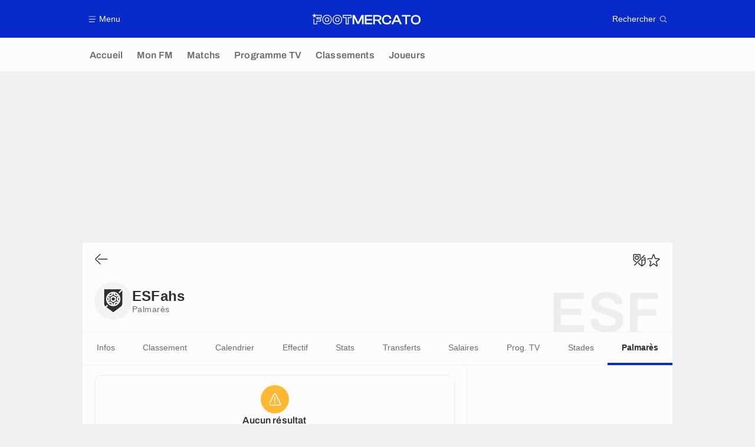

--- FILE ---
content_type: text/html; charset=UTF-8
request_url: https://www.footmercato.net/club/etoile-sportive-du-fahs/palmares
body_size: 16137
content:
    <!doctype html>
<html lang="fr" class="no-js" >
    <head>
        <meta charset="UTF-8">
        <meta name="viewport" content="width=device-width,initial-scale=1,maximum-scale=1,user-scalable=no">

                                            <link rel="preconnect" href="https://optiyield.opti-digital.com">
                <link rel="dns-prefetch" href="https://optiyield.opti-digital.com">
                        <link rel="preconnect" href="https://securepubads.g.doubleclick.net">
            <link rel="dns-prefetch" href="https://securepubads.g.doubleclick.net">
            <link rel="preconnect" href="https://c.amazon-adsystem.com">
            <link rel="dns-prefetch" href="https://c.amazon-adsystem.com">
            <link rel="preconnect" href="https://ib.adnxs.com">
            <link rel="dns-prefetch" href="https://ib.adnxs.com">
                                                <link rel="preconnect" href="https://sdk.privacy-center.org">
                    <link rel="dns-prefetch" href="https://sdk.privacy-center.org">
                                            <link rel="preconnect" href="https://logs1409.xiti.com">
        <link rel="dns-prefetch" href="https://logs1409.xiti.com">

                            
                                <script>document.documentElement.classList.remove("no-js");</script>
        
                    <style>body{background:#fff;-webkit-animation:-start 6s steps(1,end) 0s 1 normal both;-moz-animation:-start 6s steps(1,end) 0s 1 normal both;-ms-animation:-start 6s steps(1,end) 0s 1 normal both;animation:-start 6s steps(1,end) 0s 1 normal both}@-webkit-keyframes -start{from{visibility:hidden}to{visibility:visible}}@-moz-keyframes -start{from{visibility:hidden}to{visibility:visible}}@-ms-keyframes -start{from{visibility:hidden}to{visibility:visible}}@-o-keyframes -start{from{visibility:hidden}to{visibility:visible}}@keyframes -start{from{visibility:hidden}to{visibility:visible}}</style>
            <noscript><style>body{-webkit-animation:none;-moz-animation:none;-ms-animation:none;animation:none}</style></noscript>
                        










<style>
:root, body .forceLightmode {
    --grey1000: #303030;
    --grey1000rgb: 48,48,48;
    --grey900: #474747;
    --grey800: #6B6B6B;
    --grey400: #E1E1E0;
    --grey300: #EEECEC;
    --grey200: #F0F0EF;
    --grey100: #F2F2F2;
    --grey0: #FEFCFB;
    --grey0rgb: 254,252,251;
    --primary: #072AC8;
    --primaryRGB: 7,42,200;
    --onPrimary: #FEFCFB;
    --onPrimaryRGB: 254,252,251;

    --secondary: #CA0709;
    --secondaryRGB: 202,7,9;
    --onSecondary: #FEFCFB;
    --onSecondaryRGB: 254,252,251;

    --yellow-card: #FFC107;
    --red-card: #D32F2F;

    --success: #7CB342;
    --warning: #FDB935;
    --danger: #E53935;

    --live: #CA0709;
    --liveRGB: 202,7,9;
    --onLive: #FEFCFB;

    --betclic: #E20014;
    --parionssport: #00265A;
    --pmu: #007831;
    --unibet: #3AAA35;
    --winamax: #B5121B;
    --zebet: #CF0C1C;
}

body.darkmode, body .forceDarkmode {
            --grey1000: #FEFCFB;
            --grey1000rgb: 254,252,251;
            --grey900: #B8B8B8;
            --grey800: #98989F;
            --grey400: #0D0D0D;
            --grey300: #242424;
            --grey200: #000000;
            --grey100: #2C2C2E;
            --grey0: #171717;
            --grey0rgb: 23,23,23;
    
    --primary: #2972FA;
    --primaryRGB: 41,114,250;
    --onPrimary: #171717;
    --onPrimaryRGB: 23,23,23;

    --secondary: #EF3120;
    --secondaryRGB: 239,49,32;
    --onSecondary: #FEFCFB;
    --onSecondaryRGB: 254,252,251;

    --yellow-card: #FFC107;
    --red-card: #D32F2F;

    --success: #3BC14F;
    --warning: #FCB045;
    --danger: #FC5545;

    --live: #EF3120;
    --liveRGB: 239,49,32;
    --onLive: #FEFCFB;

    --betclicDark: #FF707D;
    --parionssportDark: #063574;
    --pmuDark: #00B84B;
    --unibetDark: #77D373;
    --winamaxDark: #F27D84;
    --zebetDark: #F77882;
}
</style>

            <link rel="stylesheet" href="https://www.footmercato.net/build/css/common.2f823942.css">
                    
                    <title>Palmarès ESFahs, Liste Trophées Et Coupes</title>
<meta name="description" content="Consultez le palmarès du club ESFahs en championnat et toutes compétitions confondues : trophées et titres."/>


<meta property="og:site_name" content="Foot Mercato : Info Transferts Football - Actu Foot Transfert"/>
<meta property="og:url" content="https://www.footmercato.net/club/etoile-sportive-du-fahs/palmares"/>
<meta property="og:type" content="website"/>
<meta property="og:title" content="Palmarès ESFahs, Liste Trophées Et Coupes"/>
<meta property="og:description" content="Consultez le palmarès du club ESFahs en championnat et toutes compétitions confondues : trophées et titres."/>
<meta property="og:image" content="https://www.footmercato.net/build/images/cover-fr.97524046.jpg"/>
    <meta property="og:image:width" content="1200"/>
    <meta property="og:image:height" content="675"/>

<meta name="twitter:site" content="@footmercato"/>
<meta name="twitter:card" content="summary_large_image"/>
<meta name="twitter:title" content="Palmarès ESFahs, Liste Trophées Et Coupes"/>
<meta name="twitter:description" content="Consultez le palmarès du club ESFahs en championnat et toutes compétitions confondues : trophées et titres."/>
<meta name="twitter:image" content="https://www.footmercato.net/build/images/cover-fr.97524046.jpg"/>
<meta name="twitter:url" content="https://www.footmercato.net/club/etoile-sportive-du-fahs/palmares"/>
<meta name="twitter:app:name:iphone" content="Foot Mercato"/>
<meta name="twitter:app:id:iphone" content="537919329"/>
<meta name="twitter:app:name:ipad" content="Foot Mercato"/>
<meta name="twitter:app:id:ipad" content="537919329"/>
<meta name="twitter:app:name:googleplay" content="Foot Mercato"/>
<meta name="twitter:app:id:googleplay" content="net.footmercato.mobile"/>
<meta name="twitter:widgets:theme" content=""/>
    <meta name="twitter:creator" content=""/>

<meta property="fb:app_id" content="188207067884072"/>

    <link rel="canonical" href="https://www.footmercato.net/club/etoile-sportive-du-fahs/palmares"/>







<meta name="robots" content="max-image-preview:large">

<meta name="apple-mobile-web-app-title" content="Foot Mercato">
<meta name="apple-itunes-app" content="app-id=537919329">
<meta name="application-name" content="Foot Mercato">

    <meta name="theme-color" content="#f3f3f2">

<meta name="msapplication-TileColor" content="#072AC8">
<meta name="msapplication-TileImage" content="https://www.footmercato.net/build/favicons/mstile-150x150.png">
<meta name="msapplication-config" content="https://www.footmercato.net/browserconfig.xml">

        
        <link rel="manifest" href="https://www.footmercato.net/manifest.json">
        <link rel="apple-touch-icon" href="https://www.footmercato.net/build/favicons/apple-touch-icon.003c90f9.png">
<link rel="icon" type="image/png" sizes="16x16" href="https://www.footmercato.net/build/favicons/favicon-16x16.92bf6a1d.png">
<link rel="icon" type="image/png" id="favicon32" sizes="32x32" href="https://www.footmercato.net/build/favicons/favicon-32x32.45ab321b.png" data-src-alert="https://www.footmercato.net/build/favicons/favicon-32x32-alert.4f670079.png" data-src="https://www.footmercato.net/build/favicons/favicon-32x32.45ab321b.png">
<link rel="icon" type="image/png" sizes="192x192" href="https://www.footmercato.net/build/favicons/android-chrome-192x192.88189be8.png"  />
<link rel="icon" type="image/png" sizes="512x512" href="https://www.footmercato.net/build/favicons/android-chrome-512x512.b8dfbce8.png"  />
<link rel="mask-icon" href="https://www.footmercato.net/build/favicons/safari-pinned-tab.430333f4.svg" color="#072ac8">


                    <script type="application/ld+json">
                [{"@context":"https:\/\/schema.org","@type":"BreadcrumbList","itemListElement":[{"@type":"ListItem","name":"Accueil","position":1,"item":"https:\/\/www.footmercato.net\/"},{"@type":"ListItem","name":"\u00c9quipes","position":2,"item":"https:\/\/www.footmercato.net\/club\/"},{"@type":"ListItem","name":"ESFahs","position":3,"item":"https:\/\/www.footmercato.net\/club\/etoile-sportive-du-fahs\/"},{"@type":"ListItem","name":"Palmar\u00e8s","position":4}]},{"@context":"https:\/\/schema.org","@type":"SportsTeam","name":"\u00c9toile Sportive du Fahs","gender":"https:\/\/schema.org\/Male","mainEntityOfPage":"https:\/\/www.footmercato.net\/club\/etoile-sportive-du-fahs\/","sport":"Soccer","alternateName":"ESFahs"}]
            </script>
                    </head>

    <body class="page page--team_club_tournament_awards pageTeam  " data-kvcontent="team4002451552580646713"
    data-kvteam="4002451552580646713" data-id="4002451552580646713" data-page="team_club_tournament_awards"  data-website="Foot Mercato" data-privacyPolicyURL="https://www.footmercato.net/politique-cookie" data-disqus=footmercato-1 >
                                            <div class="reg-int">
                        <div id="/45503615/tab_footmercato/interstitiel_data"
             class="gtag gtag--t gtag--int "
             data-sizes='[[1, 1]]'
             data-context="tab"
             data-code="interstitiel_data"
             data-path="/45503615/tab_footmercato/interstitiel_data"
             data-appnexus-id=""
             data-teads-id=""
             data-pubmatic-id=""
             data-rubicon-id=""
             data-ix-id=""
                             data-equativ-id=""
             data-mediasquare-id=""
             data-nexx360-id=""
             data-seedtag-id=""
             data-taboola-id=""
             data-smilewanted-id=""
             data-optidigital-id=""
             data-ttd-id=""
                
        ></div>
    

                        <div id="/45503615/mweb_footmercato/interstitiel_data"
             class="gtag gtag--m gtag--int "
             data-sizes='[[1, 1]]'
             data-context="mweb"
             data-code="interstitiel_data"
             data-path="/45503615/mweb_footmercato/interstitiel_data"
             data-appnexus-id=""
             data-teads-id=""
             data-pubmatic-id=""
             data-rubicon-id=""
             data-ix-id=""
                             data-equativ-id=""
             data-mediasquare-id=""
             data-nexx360-id=""
             data-seedtag-id=""
             data-taboola-id=""
             data-smilewanted-id=""
             data-optidigital-id=""
             data-ttd-id=""
                
        ></div>
    
        </div>
        <div class="reg-ovr">
                <div id="/45503615/mweb_footmercato/overlay_data"
             class="gtag gtag--m gtag--ovr "
             data-sizes='[[300, 50], [320, 50], [300, 100], [320, 100], &quot;fluid&quot;]'
             data-context="mweb"
             data-code="overlay_data"
             data-path="/45503615/mweb_footmercato/overlay_data"
             data-appnexus-id="19062951"
             data-teads-id="130817"
             data-pubmatic-id=""
             data-rubicon-id="306442"
             data-ix-id="559156"
                             data-equativ-id="91512"
             data-mediasquare-id="footmercato.net_overlay-data_atf_banner_mobile"
             data-nexx360-id="iwmqzulr"
             data-seedtag-id="34290298"
             data-taboola-id="MWeb_FootMercato/Overlay_DATA"
             data-smilewanted-id="adversport.com_hb_3"
             data-optidigital-id="DATA_Overlay"
             data-ttd-id="MWeb_FootMercato/Overlay_DATA"
                
        ></div>
    
    <a class="reg-ovr_close hidden">&times;</a>
</div>


                                                
                            <div class="main">
                                            <header class="logoHeader">
    <div class="logoHeader__container">
        
<a  class="button button--alternate button--medium   "   role=button data-menumodal=open aria-label=Menu>
    <span class="button__iconWrapper">
            
<svg xmlns="http://www.w3.org/2000/svg" width="13" height="13" fill="currentColor" viewBox="0 0 24 24">
    <path d="M2.25 4.5h19.5c.413 0 .75-.338.75-.75a.752.752 0 0 0-.75-.75H2.25a.752.752 0 0 0-.75.75c0 .412.337.75.75.75ZM21.75 11.25H2.25a.752.752 0 0 0-.75.75c0 .412.337.75.75.75h19.5c.413 0 .75-.338.75-.75a.752.752 0 0 0-.75-.75ZM18.75 19.5H2.25a.752.752 0 0 0-.75.75c0 .413.337.75.75.75h16.5c.413 0 .75-.337.75-.75a.752.752 0 0 0-.75-.75Z"/>
</svg>


        </span><span class="button__textWrapper">Menu</span>
</a>


                    <a href="https://www.footmercato.net/" class="logoHeader__logo" aria-label="Foot Mercato : Info Transferts Football - Actu Foot Transfert">
                
<svg xmlns="http://www.w3.org/2000/svg" fill="none" viewBox="0 0 386 40" width="184" height="19">
      <title>Foot Mercato : Info Transferts Football - Actu Foot Transfert</title>
      <path fill="currentColor" fill-rule="evenodd" d="M33.93 6.07H10.35L8.38 0 6.4 6.07h-.64v.02H0l5.18 3.76-1.98 6.08 5.18-3.76 5.17 3.76-1.98-6.08 1.83-1.33h17.95v5.91H15.5v7h13.86l.01 5.35H15.5v10H7.68l.03-17.89-2.49 1.83-.04 18.51h12.74l.01-10h13.95l-.02-10.24H18.28v-2.12h15.64l.01-10.8ZM166.76 25.5l-2.77 6.53-2.87-6.55-9.37-18.9h-7.54v32.94h5.78V19.36l-.17-4.1 1.78 4.24 8.99 18.09h6.61l8.99-18.1 1.78-4.23-.17 4.12v20.14h5.77V6.58h-7.54l-9.27 18.92Zm47.42 14.02h-26.37V6.58h26.37v5.26h-20.6v8.5h19.88v5.22h-19.88v8.7h20.6v5.26Zm23.42-13.91c5.86-.55 9.21-3.88 9.21-9.23 0-6.14-4.54-9.8-12.13-9.8h-17v32.94h5.77V27h5.63c4 0 5.4 1.12 6.73 3.48l5.19 9.04h6.63l-5.63-9.8c-1.15-2.03-2.27-3.38-4.4-4.11Zm3.24-8.51c0 3.75-1.8 5.27-6.21 5.27h-11.21V11.84h11.21c4.37 0 6.21 1.57 6.21 5.26Zm12.88-6.38C256.75 7.69 261 6.09 266 6.09c9.37 0 15.69 5.17 15.68 12.85v1h-6.3v-1c0-4.84-3.16-7.3-9.38-7.3-7.45 0-10.88 3.67-10.88 11.41s3.47 11.35 10.93 11.35c6.31 0 9.38-2.39 9.38-7.3v-.91h6.3v.91a11.7 11.7 0 0 1-4.4 9.45C274.52 38.81 270.6 40 266 40c-5 0-9.29-1.59-12.34-4.63-3.05-3.04-4.66-7.27-4.66-12.32 0-5.05 1.69-9.3 4.72-12.33Zm51.02-4.14h-7.69l-14.64 32.94h6.4l3.71-8.41h16.66l3.7 8.41h6.5L304.81 6.75l-.07-.17ZM300.85 12l1.8 4.42 4.2 9.45h-12l4.2-9.46 1.8-4.41Zm31.08-.16h-12.7V6.58h31.08v5.26h-12.65v27.68h-5.73V11.84Zm36.96-5.75c-5 0-9.33 1.6-12.39 4.63-3.06 3.03-4.69 7.3-4.69 12.33s1.62 9.28 4.69 12.32c3.07 3.04 7.35 4.63 12.39 4.63C379.3 40 386 33.35 386 23.05c0-10.3-6.7-16.96-17.11-16.96Zm11.07 17c0 7.74-3.52 11.35-11.07 11.35-7.55 0-11-3.5-11-11.35s3.5-11.41 11-11.41S380 15.27 380 23.05l-.04.04Zm-343.31-.36c0 10.18 6.74 17 16.74 17 10.04 0 16.78-6.82 16.78-17s-6.77-17-16.78-17c-10.01 0-16.74 6.82-16.74 17Zm2.66.04c0-8.69 5.53-14.3 14.08-14.3a14.05 14.05 0 0 1 10.29 3.86c2.51 2.53 3.83 6.14 3.83 10.44s-1.32 7.9-3.83 10.44a14.09 14.09 0 0 1-10.29 3.86c-8.55 0-14.08-5.61-14.08-14.3Zm6.27-.01c0 5.32 2.7 8.14 7.81 8.14h.01c5.13 0 7.83-2.8 7.83-8.14 0-5.34-2.71-8.16-7.84-8.16-6.46 0-7.81 4.44-7.81 8.16Zm2.74 0c0-3.98 1.37-5.45 5.07-5.45h.01c3.67 0 5.09 1.49 5.09 5.45s-1.4 5.43-5.1 5.43c-3.7 0-5.07-1.45-5.07-5.43ZM90 39.73c-10 0-16.74-6.82-16.74-17S80 5.81 90 5.81c10 0 16.78 6.82 16.78 17S100 39.73 90 39.73Zm0-31.26c-8.55 0-14.08 5.61-14.08 14.3 0 8.69 5.53 14.3 14.08 14.3a14.09 14.09 0 0 0 10.29-3.86 14.49 14.49 0 0 0 3.83-10.44 14.45 14.45 0 0 0-3.83-10.44A14.05 14.05 0 0 0 90 8.47Zm0 22.43c-5.11 0-7.82-2.82-7.82-8.14 0-3.72 1.36-8.16 7.82-8.16 5.12 0 7.83 2.82 7.83 8.16S95.13 30.9 90 30.9Zm0-13.59c-3.69 0-5.07 1.47-5.07 5.45 0 3.98 1.38 5.43 5.07 5.43 3.69 0 5.1-1.47 5.1-5.43s-1.43-5.45-5.1-5.45Zm29.78 22.22h10.83V17.1h10.1v-11h-31.07v11h10.14v22.43Zm7.9-2.88h-5.07l.05-22.37h-10.14V9h25.26v5.23h-10.1v22.42Z" clip-rule="evenodd"/>
</svg>


            </a>
        
         
<a  class="button button--alternate button--medium   "   role=button data-searchmodal=open aria-label=Rechercher>
    <span class="button__textWrapper">Rechercher</span><span class="button__iconWrapper">
            
<svg xmlns="http://www.w3.org/2000/svg" width="13" height="13" fill="currentColor" viewBox="0 0 24 24">
    <path d="M22.282 21.218 16.8 15.735a.747.747 0 0 0-1.058 0c-2.91 2.902-7.642 2.902-10.552 0A7.421 7.421 0 0 1 3 10.455c0-1.988.78-3.862 2.19-5.265A7.386 7.386 0 0 1 10.455 3c1.995 0 3.87.78 5.28 2.19a7.411 7.411 0 0 1 1.822 7.552.751.751 0 0 0 .48.945.751.751 0 0 0 .945-.48A8.897 8.897 0 0 0 16.8 4.14a8.901 8.901 0 0 0-6.338-2.625 8.902 8.902 0 0 0-6.33 2.625 8.871 8.871 0 0 0-2.625 6.33c0 2.393.93 4.65 2.625 6.345a9.046 9.046 0 0 0 6.33 2.617 8.964 8.964 0 0 0 5.783-2.114l4.98 4.98c.15.15.337.217.532.217a.747.747 0 0 0 .532-1.275l-.007-.023Z"/>
</svg>


        </span>
</a>

    </div>
</header>

                        <div class="mainNavigation">
    <nav class="mainNavigation__container">
        <ul class="mainNavigation__list">
                            <li class="mainNavigation__item">
                    <a href=/ class="mainNavigationButton   " >
    <span class="mainNavigationButton__iconText">
<svg xmlns="http://www.w3.org/2000/svg" width="24" height="24" fill="currentColor" viewBox="0 0 24 24">
    <path class="svgActive" d="m21.367 8.182-7.5-6.022a2.959 2.959 0 0 0-3.735 0l-7.5 6.022a3.02 3.02 0 0 0-1.132 2.37v9.765c0 1.208.96 2.19 2.145 2.19h3.712c1.186 0 2.145-.982 2.145-2.19v-4.95c0-.382.285-.69.646-.69h3.712c.353 0 .645.308.645.69v4.95c0 1.208.96 2.19 2.145 2.19h3.713c1.184 0 2.145-.982 2.145-2.19v-9.764a3.02 3.02 0 0 0-1.133-2.37h-.008Z"/>
    <path class="svgInactive" d="m21.367 8.182-7.5-6.022a2.948 2.948 0 0 0-3.727 0l-7.5 6.022a3.05 3.05 0 0 0-1.14 2.37v8.198c0 .413.337.75.75.75s.75-.337.75-.75v-8.197c0-.466.21-.916.578-1.2l7.5-6.023a1.468 1.468 0 0 1 1.852 0l7.508 6.022c.36.285.57.728.57 1.2v9.758c0 .383-.293.69-.645.69H16.65c-.352 0-.645-.308-.645-.69v-4.95c0-1.207-.96-2.19-2.137-2.19h-3.72c-1.178 0-2.138.982-2.138 2.19v4.95c0 .383-.292.69-.645.69H3.757a.752.752 0 0 0-.75.75c0 .413.338.75.75.75h3.608c1.185 0 2.145-.983 2.145-2.19v-4.95c0-.383.285-.69.638-.69h3.72c.352 0 .637.307.637.69v4.95c0 1.207.96 2.19 2.145 2.19h3.713c1.184 0 2.145-.983 2.145-2.19v-9.757c0-.923-.428-1.808-1.133-2.37h-.008Z"/>
</svg>

<span class="mainNavigationButton__iconText__shortText">Accueil</span>
        <span class="mainNavigationButton__iconText__text">Accueil</span>
    </span></a>

                </li>
                            <li class="mainNavigation__item">
                    <a href=/mon-fm/ class="mainNavigationButton   " >
    <span class="mainNavigationButton__iconText">
<svg xmlns="http://www.w3.org/2000/svg" width="24" height="24" fill="currentColor" viewBox="0 0 24 24">
  <path class="svgActive" d="M22.417 9.457c-.217-.637-.78-1.05-1.44-1.05l-5.767-.03-1.838-5.872a1.433 1.433 0 0 0-1.38-1.012c-.637 0-1.192.404-1.38 1.012L8.76 8.4H3.007c-.66 0-1.222.412-1.44 1.05a1.56 1.56 0 0 0 .533 1.748l4.68 3.547-1.785 5.723c-.203.652.03 1.357.585 1.747a1.476 1.476 0 0 0 1.762-.03l4.613-3.532 4.68 3.532a1.474 1.474 0 0 0 1.762.03c.555-.39.788-1.095.585-1.747l-1.785-5.723 4.68-3.547c.533-.405.75-1.11.533-1.748l.007.008Z"/>
  <path class="svgInactive"  d="M22.418 9.457a1.503 1.503 0 0 0-1.44-1.05l-5.768-.022-1.83-5.88A1.431 1.431 0 0 0 12 1.493c-.637 0-1.185.397-1.38 1.02L8.903 8.024l-.135.383H3.023c-.54 0-1.02.277-1.298.735a1.59 1.59 0 0 0-.045 1.552.747.747 0 0 0 1.013.307A.747.747 0 0 0 3 9.99c-.007-.015 0-.068.023-.082h5.745c.66 0 1.245-.428 1.447-1.073L12 3.12l1.785 5.722a1.526 1.526 0 0 0 1.448 1.073h5.745v.098l-2.633 1.995s-.045.037-.067.06L15.9 13.86s-.075.06-.097.09a.729.729 0 0 0-.188.758l1.943 6.225c.015.06-.015.067-.008.067l-4.68-3.532a1.451 1.451 0 0 0-1.747 0l-4.665 3.54s-.038-.015-.023-.075l1.943-6.226a.81.81 0 0 0-.285-.847l-2.258-1.702a.752.752 0 0 0-1.05.15.752.752 0 0 0 .15 1.05l1.86 1.402-1.785 5.723c-.21.652.03 1.357.585 1.747a1.476 1.476 0 0 0 1.763-.03l4.612-3.532 4.68 3.532a1.474 1.474 0 0 0 1.763.038c.555-.39.787-1.096.585-1.748l-1.785-5.722 2.047-1.546s.053-.037.075-.06l2.558-1.942c.532-.398.75-1.103.532-1.748l-.007-.014Z"/>
</svg>

<span class="mainNavigationButton__iconText__shortText">Mon FM</span>
        <span class="mainNavigationButton__iconText__text">Mon FM</span>
    </span></a>

                </li>
                            <li class="mainNavigation__item">
                    <a href=/live/ class="mainNavigationButton   " >
    <span class="mainNavigationButton__iconText">
<svg xmlns="http://www.w3.org/2000/svg" width="24" height="24" fill="currentColor" viewBox="0 0 24 24">
    <path class="svgActive" d="M4.5 15V9h-3v6h3ZM9 12c0 1.395.953 2.573 2.25 2.903V9.098A2.994 2.994 0 0 0 9 12ZM15 12a2.994 2.994 0 0 0-2.25-2.902v5.805A2.994 2.994 0 0 0 15 12ZM19.5 9v6h3V9h-3Z"/>
    <path class="svgActive" d="M1.5 6v1.5h3.75c.412 0 .75.338.75.75v7.5c0 .413-.338.75-.75.75H1.5V18a3 3 0 0 0 3 3h6.75v-4.567A4.492 4.492 0 0 1 7.5 12c0-2.227 1.62-4.08 3.75-4.433V3H4.5a3 3 0 0 0-3 3ZM19.5 3h-6.75v4.567A4.492 4.492 0 0 1 16.5 12c0 2.227-1.62 4.08-3.75 4.433V21h6.75a3 3 0 0 0 3-3v-1.5h-3.75a.752.752 0 0 1-.75-.75v-7.5c0-.412.337-.75.75-.75h3.75V6a3 3 0 0 0-3-3Z"/>
    <path class="svgInactive" d="M19.5 3h-15a3 3 0 0 0-3 3v11.25c0 .413.337.75.75.75s.75-.337.75-.75v-.75h2.25c.412 0 .75-.337.75-.75v-7.5a.752.752 0 0 0-.75-.75H3V6c0-.825.675-1.5 1.5-1.5h6.75v3.067A4.505 4.505 0 0 0 7.5 12a4.505 4.505 0 0 0 3.75 4.433V19.5h-7.5a.752.752 0 0 0-.75.75c0 .413.337.75.75.75H19.5a3 3 0 0 0 3-3V6a3 3 0 0 0-3-3Zm-15 6v6H3V9h1.5Zm8.25.105A3 3 0 0 1 15 12a3 3 0 0 1-2.25 2.895v-5.79ZM9 12a3 3 0 0 1 2.25-2.895v5.79A3 3 0 0 1 9 12Zm10.5 7.5h-6.75v-3.067A4.505 4.505 0 0 0 16.5 12a4.505 4.505 0 0 0-3.75-4.433V4.5h6.75c.825 0 1.5.675 1.5 1.5v1.5h-2.25a.752.752 0 0 0-.75.75v7.5c0 .413.337.75.75.75H21V18c0 .825-.675 1.5-1.5 1.5ZM21 15h-1.5V9H21v6Z"/>
</svg>

<span class="mainNavigationButton__iconText__shortText">Matchs</span>
        <span class="mainNavigationButton__iconText__text">Matchs</span>
    </span></a>

                </li>
                            <li class="mainNavigation__item">
                    <a href=/programme-tv/ class="mainNavigationButton   " >
    <span class="mainNavigationButton__iconText">
<svg xmlns="http://www.w3.org/2000/svg" width="24" height="24" fill="currentColor" viewBox="0 0 24 24">
    <path class="svgActive" fill-rule="evenodd" clip-rule="evenodd" d="M22.5 15.75V6a3 3 0 0 0-3-3h-15a3 3 0 0 0-3 3v9.75c0 1.335.87 2.468 2.078 2.858l-1.11 1.11a.756.756 0 0 0 0 1.064c.15.143.337.218.532.218a.768.768 0 0 0 .533-.218l2.032-2.032h12.87l2.033 2.032c.15.143.337.218.532.218a.768.768 0 0 0 .532-.218.756.756 0 0 0 0-1.064l-1.11-1.11A3.002 3.002 0 0 0 22.5 15.75Zm-12-7.5H9v6c0 .412-.338.75-.75.75a.752.752 0 0 1-.75-.75v-6H6a.752.752 0 0 1-.75-.75c0-.412.338-.75.75-.75h4.5c.412 0 .75.338.75.75s-.338.75-.75.75Zm5.962 6.24a.747.747 0 0 1-.712.51.936.936 0 0 1-.24-.037.752.752 0 0 1-.473-.48l-2.25-6.743a.758.758 0 0 1 .473-.953.758.758 0 0 1 .953.473l1.537 4.613 1.538-4.613c.134-.39.555-.6.952-.473.39.136.6.556.473.953l-2.25 6.742v.008Z"/>
    <path class="svgInactive" d="M22.5 15.78V5.97A2.977 2.977 0 0 0 19.53 3H4.47A2.977 2.977 0 0 0 1.5 5.97V15c0 .412.337.75.75.75S3 15.412 3 15V5.97c0-.81.66-1.47 1.47-1.47h15.06c.81 0 1.47.66 1.47 1.47v9.81c0 .81-.66 1.47-1.47 1.47H5.25a.747.747 0 0 0-.285.06.753.753 0 0 0-.247.165l-2.25 2.25A.747.747 0 0 0 3 21a.768.768 0 0 0 .533-.218l2.032-2.032h12.877l2.033 2.032c.15.15.337.218.532.218a.747.747 0 0 0 .532-1.275l-1.116-1.117a2.955 2.955 0 0 0 2.085-2.82l-.008-.008Z"/>
    <path class="svgInactive" d="M8.25 15c.412 0 .75-.338.75-.75v-6h1.5c.412 0 .75-.338.75-.75a.752.752 0 0 0-.75-.75H6a.752.752 0 0 0-.75.75c0 .412.338.75.75.75h1.5v6c0 .412.338.75.75.75ZM15.068 14.543l.045.09c.03.052.067.097.105.142.022.022.037.045.06.06.067.052.135.09.21.12l.015.008c.075.022.15.037.232.037a.794.794 0 0 0 .233-.037l.015-.008a.728.728 0 0 0 .21-.12c.022-.023.045-.038.06-.06a.635.635 0 0 0 .105-.143c.015-.03.03-.052.045-.09.007-.022.022-.037.03-.052l2.25-6.75a.761.761 0 0 0-.473-.953.741.741 0 0 0-.945.473l-1.537 4.62-1.538-4.62a.749.749 0 1 0-1.417.48l2.25 6.75.03.053h.015Z"/>
</svg>

<span class="mainNavigationButton__iconText__shortText">Prog TV</span>
        <span class="mainNavigationButton__iconText__text">Programme TV</span>
    </span></a>

                </li>
                            <li class="mainNavigation__item">
                    <a href=/classement/ class="mainNavigationButton   " >
    <span class="mainNavigationButton__iconText">
<svg xmlns="http://www.w3.org/2000/svg" width="24" height="24" fill="currentColor" viewBox="0 0 24 24">
    <path class="svgActive" d="M18.75 11.25h-3V4.5a3 3 0 0 0-3-3h-1.5a3 3 0 0 0-3 3v3.75h-3a3 3 0 0 0-3 3v8.25a3 3 0 0 0 3 3h13.5a3 3 0 0 0 3-3v-5.25a3 3 0 0 0-3-3Zm.57 6.262c-.12.18-.293.316-.518.413-.224.098-.487.15-.787.15-.338 0-.623-.052-.848-.157a1.11 1.11 0 0 1-.517-.435 1.192 1.192 0 0 1-.172-.638v-.098h.81v.113c0 .172.06.315.172.413.12.105.293.15.517.15.226 0 .383-.045.503-.15.12-.098.18-.256.18-.458 0-.158-.03-.277-.098-.36a.43.43 0 0 0-.247-.18.955.955 0 0 0-.33-.06h-.367v-.63h.36c.112 0 .21-.015.3-.06a.53.53 0 0 0 .217-.188.605.605 0 0 0 .082-.322.651.651 0 0 0-.075-.315.446.446 0 0 0-.21-.18.803.803 0 0 0-.307-.06.813.813 0 0 0-.315.06.45.45 0 0 0-.225.18.612.612 0 0 0-.075.3v.09h-.795v-.15c0-.225.053-.42.172-.592.12-.166.285-.3.503-.398a1.94 1.94 0 0 1 .75-.135c.285 0 .532.037.75.128.21.09.375.217.495.39.12.165.18.367.18.6a.953.953 0 0 1-.323.72c-.097.082-.202.15-.33.202v.03c.218.06.398.18.533.345.135.172.21.39.21.66-.008.24-.067.45-.195.622Zm-8.513-12.87c.128-.007.285-.045.458-.09.172-.052.352-.112.525-.187.18-.075.338-.15.473-.24h.374v3.45h.915v.675h-2.737v-.675h.982v-2.43h-.99v-.502ZM7.507 15H4.516v-.217c0-.18.038-.345.098-.488.067-.15.15-.285.262-.412.112-.12.24-.24.375-.353.135-.112.277-.217.42-.322.165-.128.322-.248.465-.368.15-.12.263-.248.36-.39a.8.8 0 0 0 .135-.457.595.595 0 0 0-.06-.24.594.594 0 0 0-.188-.203.672.672 0 0 0-.345-.075c-.15 0-.27.023-.367.075a.455.455 0 0 0-.218.21.633.633 0 0 0-.074.33v.217h-.803s0-.052-.015-.082c0-.037-.007-.082-.007-.135 0-.293.067-.533.202-.72.135-.188.315-.33.548-.42.232-.09.487-.135.78-.135.262 0 .487.037.667.105.173.075.315.172.428.3.104.12.18.247.232.39a1.302 1.302 0 0 1-.038.93c-.067.158-.157.3-.277.435-.112.143-.255.27-.412.398-.158.127-.33.247-.51.375-.09.06-.18.127-.263.187a2.96 2.96 0 0 0-.21.165c-.053.06-.098.113-.135.165h1.942V15Z"/>
    <path class="svgInactive" d="M18.75 11.25h-3V4.5a3 3 0 0 0-3-3h-1.5a3 3 0 0 0-3 3v3.75H4.905a2.66 2.66 0 0 0-2.655 2.655v7.845c0 .413.337.75.75.75s.75-.337.75-.75v-7.845c0-.637.518-1.155 1.155-1.155H8.25V21H6a.752.752 0 0 0-.75.75c0 .413.338.75.75.75h12.75a3 3 0 0 0 3-3v-5.25a3 3 0 0 0-3-3ZM14.25 21h-4.5V4.5c0-.825.675-1.5 1.5-1.5h1.5c.825 0 1.5.675 1.5 1.5V21Zm6-1.5c0 .825-.675 1.5-1.5 1.5h-3v-8.25h3c.825 0 1.5.675 1.5 1.5v5.25Z"/>
    <path class="svgInactive" d="M6.135 12.84c-.15.12-.3.24-.465.367-.142.105-.285.21-.42.323a4.232 4.232 0 0 0-.375.353 1.496 1.496 0 0 0-.262.405 1.19 1.19 0 0 0-.098.495V15H7.5v-.735H5.565a.63.63 0 0 1 .135-.158c.06-.052.128-.112.21-.172.083-.06.173-.12.263-.188.18-.127.352-.247.51-.374.157-.128.3-.255.412-.39.12-.136.21-.286.278-.436.067-.15.105-.33.105-.517 0-.135-.023-.27-.068-.412a1.028 1.028 0 0 0-.232-.398 1.137 1.137 0 0 0-.428-.293 1.708 1.708 0 0 0-.66-.112c-.292 0-.555.045-.78.135-.225.09-.412.232-.547.42-.135.188-.203.428-.203.72v.135a.2.2 0 0 0 .015.082h.803v-.217c0-.135.022-.24.075-.33a.534.534 0 0 1 .217-.21.764.764 0 0 1 .368-.075c.15 0 .262.03.345.082.09.053.15.12.187.203.038.082.06.158.06.24a.818.818 0 0 1-.135.457c-.09.135-.21.27-.36.39v-.007ZM12.638 4.125h-.375c-.143.082-.3.165-.473.24a4.892 4.892 0 0 1-.525.188c-.172.052-.33.082-.457.09v.502h.99v2.43h-.983v.675h2.745v-.675h-.915v-3.45h-.007ZM18.772 15.885v-.022c.128-.053.233-.128.33-.21a.903.903 0 0 0 .323-.713.998.998 0 0 0-.18-.6 1.12 1.12 0 0 0-.495-.39 1.94 1.94 0 0 0-.75-.135c-.285 0-.533.045-.75.143a1.168 1.168 0 0 0-.503.397c-.12.172-.18.367-.18.592v.15h.795v-.09c0-.12.03-.217.075-.3a.465.465 0 0 1 .218-.18.813.813 0 0 1 .315-.06c.12 0 .217.023.307.06.09.038.158.098.21.18a.567.567 0 0 1 .075.308c0 .135-.03.24-.082.322a.48.48 0 0 1-.218.188.651.651 0 0 1-.3.06h-.36v.63h.368c.12 0 .232.015.33.052a.508.508 0 0 1 .247.18c.068.083.098.203.098.36 0 .21-.06.36-.18.466-.12.097-.285.15-.503.15-.217 0-.397-.053-.51-.15a.531.531 0 0 1-.18-.413v-.113h-.81v.105c0 .24.06.45.173.638.112.188.285.33.517.435.225.105.51.157.848.157.307 0 .57-.052.795-.15.225-.097.397-.232.517-.412.12-.172.188-.383.188-.622 0-.27-.068-.488-.21-.66a1.078 1.078 0 0 0-.533-.353h.015Z"/>
</svg>

<span class="mainNavigationButton__iconText__shortText">Class.</span>
        <span class="mainNavigationButton__iconText__text">Classements</span>
    </span></a>

                </li>
                            <li class="mainNavigation__item">
                    <a href=/joueur/ class="mainNavigationButton   " >
    <span class="mainNavigationButton__iconText"><span class="mainNavigationButton__iconText__shortText">Joueurs</span>
        <span class="mainNavigationButton__iconText__text">Joueurs</span>
    </span></a>

                </li>
                    </ul>
    </nav>
</div>

                    
                                                        <div id="/45503615/desk_footmercato/header_data"
             class="gtag gtag--d  gtag--header"
             data-sizes='[[970, 250], [728, 90], [970, 90], [1000, 250]]'
             data-context="desk"
             data-code="header_data"
             data-path="/45503615/desk_footmercato/header_data"
             data-appnexus-id="19062921"
             data-teads-id="130817"
             data-pubmatic-id="3178925"
             data-rubicon-id="703174"
             data-ix-id="559128"
                             data-equativ-id="91491"
             data-mediasquare-id="footmercato.net_header_atf_mban_desktop"
             data-nexx360-id="bma2vyn8"
             data-seedtag-id="34290278"
             data-taboola-id="Desk_FootMercato/Header_DATA"
             data-smilewanted-id="adversport.com_hb_2"
             data-optidigital-id=""
             data-ttd-id="Desk_FootMercato/Header_DATA"
                
        ></div>
    
                    
                            <div class="group group--1 ">
                                    <div class="group__main ">
                        <div class="dataTopBar">
    <div class="dataTopBar__actionBack">
        <button class="dataTopBar__back" aria-label="retour" data-navigationBack>
            
<svg xmlns="http://www.w3.org/2000/svg" width="24" height="24" fill="currentColor" viewBox="0 0 24 24">
    <path d="M21.75 11.25h-15A.752.752 0 0 0 6 12c0 .412.338.75.75.75h15c.413 0 .75-.338.75-.75a.752.752 0 0 0-.75-.75Z" />
    <path d="M3.217 12.533A.742.742 0 0 1 3 12c0-.203.075-.39.217-.533l7.193-7.185a.747.747 0 1 0-1.058-1.057L2.16 10.41A2.23 2.23 0 0 0 1.5 12c0 .6.232 1.162.66 1.59l7.192 7.192c.15.15.338.218.533.218a.747.747 0 0 0 .533-1.275l-7.193-7.193h-.008Z" />
</svg>


        </button>
    </div>

    <div class="dataTopBar__pageDataHeaderIdentity">
        <div class="pageDataHeaderIdentity ">
    <div class="pageDataHeaderIdentity__image pageDataHeaderIdentity__image--team">
            <img
                    src="data:image/svg+xml,%3Csvg%20xmlns='http://www.w3.org/2000/svg'%20viewBox='0%200%2016%2016'%3E%3C/svg%3E"
            data-src="https://www.footmercato.net/build/images/default_club_grey.27d27fcf.png"
            
                                        alt="Logo ES Fahs"
                width="16"        height="16"    />

    </div>
    <div class="pageDataHeaderIdentity__labels">
        <div class="pageDataHeaderIdentity__label">ESFahs</div>
                    <div class="pageDataHeaderIdentity__secondaryLabel">
                                    Palmarès
                            </div>
            </div>
</div>

    </div>

    <div class="dataTopBar__actions">
                    <button
                class="dataTopBar__comparator"
                data-modal="modalComparator"
                data-target="#teamComparator"
                data-filter="team"
                data-api="https://www.footmercato.net/comparator/teams?teamsIds%5B0%5D=4002451552580646713"
                aria-label="Comparer les stats"
            >
                
<svg xmlns="http://www.w3.org/2000/svg" width="24" height="24" fill="currentColor" viewBox="0 0 24 24">
    <path d="M6.12 15.45a.76.76 0 0 0 .6-.3.752.752 0 0 0-.15-1.05l-2.775-2.077A1.971 1.971 0 0 1 3 10.44V3h9.42v4.65c0 .412.338.75.75.75s.75-.338.75-.75v-5.4a.752.752 0 0 0-.75-.75H2.25a.752.752 0 0 0-.75.75v8.19a3.46 3.46 0 0 0 1.395 2.783L5.67 15.3c.135.098.293.15.45.15ZM21.75 7.35h-2.67a.752.752 0 0 0-.75.75c0 .413.338.75.75.75H21v1.912h-5.332a.752.752 0 0 0-.75.75c0 .368.27.66.622.728v8.01l-3.165-2.378a1.96 1.96 0 0 1-.795-1.537.743.743 0 0 0-.772-.728.743.743 0 0 0-.728.773c.03 1.08.54 2.063 1.395 2.7l4.365 3.278c.135.097.293.15.45.15a.771.771 0 0 0 .45-.15l4.365-3.278a3.46 3.46 0 0 0 1.395-2.782v-8.19a.752.752 0 0 0-.75-.75V7.35Zm-1.545 10.522L17.04 20.25v-7.988H21v4.028c0 .63-.292 1.2-.795 1.582Z"/>
    <path d="M4.132 7.612A3.582 3.582 0 0 0 7.71 11.19a3.582 3.582 0 0 0 3.577-3.577A3.582 3.582 0 0 0 7.71 4.034a3.582 3.582 0 0 0-3.578 3.577Zm5.655 0a2.077 2.077 0 1 1-4.154 0 2.077 2.077 0 0 1 4.154 0ZM20.82 3.18a.747.747 0 0 0-1.058 0L3.18 19.755a.747.747 0 0 0 .532 1.275.768.768 0 0 0 .533-.218L20.82 4.245a.747.747 0 0 0 0-1.058V3.18Z"/>
</svg>


            </button>
                            <button class="dataTopBar__favoriteButton" aria-label="⭐️" data-favorite="0" data-id="4002451552580646713" data-type="teams">
                
<svg xmlns="http://www.w3.org/2000/svg" width="24" height="24" fill="currentColor" viewBox="0 0 24 24">
  <path class="svgActive" d="M22.417 9.457c-.217-.637-.78-1.05-1.44-1.05l-5.767-.03-1.838-5.872a1.433 1.433 0 0 0-1.38-1.012c-.637 0-1.192.404-1.38 1.012L8.76 8.4H3.007c-.66 0-1.222.412-1.44 1.05a1.56 1.56 0 0 0 .533 1.748l4.68 3.547-1.785 5.723c-.203.652.03 1.357.585 1.747a1.476 1.476 0 0 0 1.762-.03l4.613-3.532 4.68 3.532a1.474 1.474 0 0 0 1.762.03c.555-.39.788-1.095.585-1.747l-1.785-5.723 4.68-3.547c.533-.405.75-1.11.533-1.748l.007.008Z"/>
  <path class="svgInactive"  d="M22.418 9.457a1.503 1.503 0 0 0-1.44-1.05l-5.768-.022-1.83-5.88A1.431 1.431 0 0 0 12 1.493c-.637 0-1.185.397-1.38 1.02L8.903 8.024l-.135.383H3.023c-.54 0-1.02.277-1.298.735a1.59 1.59 0 0 0-.045 1.552.747.747 0 0 0 1.013.307A.747.747 0 0 0 3 9.99c-.007-.015 0-.068.023-.082h5.745c.66 0 1.245-.428 1.447-1.073L12 3.12l1.785 5.722a1.526 1.526 0 0 0 1.448 1.073h5.745v.098l-2.633 1.995s-.045.037-.067.06L15.9 13.86s-.075.06-.097.09a.729.729 0 0 0-.188.758l1.943 6.225c.015.06-.015.067-.008.067l-4.68-3.532a1.451 1.451 0 0 0-1.747 0l-4.665 3.54s-.038-.015-.023-.075l1.943-6.226a.81.81 0 0 0-.285-.847l-2.258-1.702a.752.752 0 0 0-1.05.15.752.752 0 0 0 .15 1.05l1.86 1.402-1.785 5.723c-.21.652.03 1.357.585 1.747a1.476 1.476 0 0 0 1.763-.03l4.612-3.532 4.68 3.532a1.474 1.474 0 0 0 1.763.038c.555-.39.787-1.096.585-1.748l-1.785-5.722 2.047-1.546s.053-.037.075-.06l2.558-1.942c.532-.398.75-1.103.532-1.748l-.007-.014Z"/>
</svg>


            </button>
            </div>
</div>

    <div class="dataHeader">
    <div class="dataHeader__pageDataHeaderIdentity">
        <div class="pageDataHeaderIdentity pageDataHeaderIdentity--big">
    <div class="pageDataHeaderIdentity__image pageDataHeaderIdentity__image--team">
            <img
                    src="data:image/svg+xml,%3Csvg%20xmlns='http://www.w3.org/2000/svg'%20viewBox='0%200%2028%2028'%3E%3C/svg%3E"
            data-src="https://www.footmercato.net/build/images/default_club_grey.27d27fcf.png"
            
                                        alt="Logo ES Fahs"
                width="28"        height="28"    />

    </div>
    <h1 class="pageDataHeaderIdentity__labels">
        <div class="pageDataHeaderIdentity__label">ESFahs</div>
                    <div class="pageDataHeaderIdentity__secondaryLabel">
                                    Palmarès
                            </div>
            </h1>
</div>

    </div>
            <div class="dataHeader__watermark">ESF</div>
        </div>


                </div>
            
            
                        </div>
    <div class="group group--2 ">
                                    <div class="group__main ">
                        <div class="tabs tabs--menu tabs--scrollable " data-tabs >
    <nav class="tabs__links" data-tabsLinks>
        <ul>
                            <li>
                    <a href="https://www.footmercato.net/club/etoile-sportive-du-fahs/" class=" "
                       data-tabsLink   >
                                                    Infos
                        
                                            </a>
                                    </li>
                            <li>
                    <a href="https://www.footmercato.net/club/etoile-sportive-du-fahs/classement" class=" "
                       data-tabsLink   >
                                                    Classement
                        
                                            </a>
                                    </li>
                            <li>
                    <a href="https://www.footmercato.net/club/etoile-sportive-du-fahs/calendrier" class=" "
                       data-tabsLink   >
                                                    Calendrier
                        
                                            </a>
                                    </li>
                            <li>
                    <a href="https://www.footmercato.net/club/etoile-sportive-du-fahs/effectif/" class=" "
                       data-tabsLink   >
                                                    Effectif
                        
                                            </a>
                                    </li>
                            <li>
                    <a href="https://www.footmercato.net/club/etoile-sportive-du-fahs/stats" class=" "
                       data-tabsLink   >
                                                    Stats
                        
                                            </a>
                                    </li>
                            <li>
                    <a href="https://www.footmercato.net/club/etoile-sportive-du-fahs/tableau/" class=" "
                       data-tabsLink   >
                                                    Transferts
                        
                                            </a>
                                    </li>
                            <li>
                    <a href="https://www.footmercato.net/club/etoile-sportive-du-fahs/salaires" class=" "
                       data-tabsLink   >
                                                    Salaires
                        
                                            </a>
                                    </li>
                            <li>
                    <a href="https://www.footmercato.net/programme-tv/club/etoile-sportive-du-fahs" class=" "
                       data-tabsLink   >
                                                    Prog. TV
                        
                                            </a>
                                    </li>
                            <li>
                    <a href="https://www.footmercato.net/club/etoile-sportive-du-fahs/stade" class=" "
                       data-tabsLink   >
                                                    Stades
                        
                                            </a>
                                    </li>
                            <li>
                    <a href="https://www.footmercato.net/club/etoile-sportive-du-fahs/palmares" class="active "
                       data-tabsLink   >
                                                    Palmarès
                        
                                            </a>
                                    </li>
                        <span class="tabs__indicator" data-tabsIndicator></span>
        </ul>
    </nav>
    <div class="tabs__subMenuSlot" data-tabsSubMenuSlot></div>
    </div>


                </div>
            
            
                        </div>
    <div class="group group--3 ">
                                    <div class="group__main ">
                                    <div id="/45503615/mweb_footmercato/atf_data_2"
             class="gtag gtag--m gtag--atf_data_2 "
             data-sizes='[[320, 100], [320, 50], &quot;fluid&quot;]'
             data-context="mweb"
             data-code="atf_data_2"
             data-path="/45503615/mweb_footmercato/atf_data_2"
             data-appnexus-id="19062946"
             data-teads-id="130817"
             data-pubmatic-id="3178946"
             data-rubicon-id="1066838"
             data-ix-id="559151"
                             data-equativ-id="91502"
             data-mediasquare-id="footmercato.net_header_atf_banner_mobile"
             data-nexx360-id="z8hrc2q3"
             data-seedtag-id="34290317"
             data-taboola-id="MWeb_FootMercato/ATF_DATA_2"
             data-smilewanted-id="adversport.com_hb_4"
             data-optidigital-id=""
             data-ttd-id="MWeb_FootMercato/ATF_DATA_2"
                
        ></div>
    

    <div id="teamTournamentAwardComponents" class="wrapper " >
                <div class="message">
    <div class="message__imageWrapper message--warning">
        
<svg xmlns="http://www.w3.org/2000/svg" width="24" height="24" fill="currentColor" viewBox="0 0 24 24">
    <path fill-rule="evenodd" clip-rule="evenodd" d="M22.088 19.245 14.01 3.097A2.241 2.241 0 0 0 12 1.852c-.855 0-1.627.48-2.01 1.245L2.708 17.655a.745.745 0 0 0 .337 1.005.745.745 0 0 0 1.005-.337l7.283-14.55c.262-.518 1.08-.518 1.342 0l8.07 16.147a.742.742 0 0 1-.667 1.08H3.93a.752.752 0 0 0-.75.75c0 .413.338.75.75.75h16.148c.787 0 1.5-.398 1.912-1.065.413-.668.45-1.485.098-2.19ZM12 15.967c.412 0 .75-.337.75-.75V8.25A.752.752 0 0 0 12 7.5a.752.752 0 0 0-.75.75v6.967c0 .413.338.75.75.75Zm1.005 2.288a1.005 1.005 0 1 1-2.01 0 1.005 1.005 0 0 1 2.01 0Z"/>
</svg>


    </div>
    <p class="message__title">Aucun résultat</p>
    <p class="message__text">Aucun palmarès...</p></div>



    </div>

                <div id="/45503615/mweb_footmercato/mtf_data"
             class="gtag gtag--m gtag--mtf_data "
             data-sizes='[[300, 250], [320, 100], [320, 50], [336, 280], [250, 250], [200, 200], [180, 150], &quot;fluid&quot;]'
             data-context="mweb"
             data-code="mtf_data"
             data-path="/45503615/mweb_footmercato/mtf_data"
             data-appnexus-id="19062947"
             data-teads-id="157799"
             data-pubmatic-id="3178958"
             data-rubicon-id="258368"
             data-ix-id="559152"
                             data-equativ-id="91498"
             data-mediasquare-id="footmercato.net_rg_mtf_pave_desktop"
             data-nexx360-id="ysavzkmu"
             data-seedtag-id="34290316"
             data-taboola-id="MWeb_FootMercato/MTF_DATA"
             data-smilewanted-id="adversport.com_hb_4"
             data-optidigital-id=""
             data-ttd-id="MWeb_FootMercato/MTF_DATA"
                
        ></div>
    


                </div>
            
            
                            <div class="group__side">
                                    <div class="adWrapper adWrapper--d">
            <span>La suite après cette publicité</span>
            <div id="/45503615/desk_footmercato/atf_data"
             class="gtag gtag--d  "
             data-sizes='[[300, 600], [160, 600], [300, 250]]'
             data-context="desk"
             data-code="atf_data"
             data-path="/45503615/desk_footmercato/atf_data"
             data-appnexus-id="19062922"
             data-teads-id="130817"
             data-pubmatic-id="3178921"
             data-rubicon-id="703816"
             data-ix-id="559129"
                             data-equativ-id="91487"
             data-mediasquare-id="footmercato.net_rg_atf_pave_desktop"
             data-nexx360-id="vrslr4zk"
             data-seedtag-id="34290275"
             data-taboola-id="MWeb_FootMercato/ATF_DATA"
             data-smilewanted-id="adversport.com_hb_1"
             data-optidigital-id=""
             data-ttd-id="Desk_FootMercato/ATF_DATA"
                
        ></div>
            </div>
    


                </div>
                        </div>

    

                                                                                </div>
            
                            <footer class="footer">
    <div class="footer__mainWrapper">
        <div class="footer__main">
            <div class="footer__top">
                <div class="footer__topLogo">
                    <a href="https://www.footmercato.net/" class="logo" aria-label="Foot Mercato : Info Transferts Football - Actu Foot Transfert">
    
<svg xmlns="http://www.w3.org/2000/svg" fill="none" viewBox="0 0 386 40" width="184" height="19">
      <title></title>
      <path fill="currentColor" fill-rule="evenodd" d="M33.93 6.07H10.35L8.38 0 6.4 6.07h-.64v.02H0l5.18 3.76-1.98 6.08 5.18-3.76 5.17 3.76-1.98-6.08 1.83-1.33h17.95v5.91H15.5v7h13.86l.01 5.35H15.5v10H7.68l.03-17.89-2.49 1.83-.04 18.51h12.74l.01-10h13.95l-.02-10.24H18.28v-2.12h15.64l.01-10.8ZM166.76 25.5l-2.77 6.53-2.87-6.55-9.37-18.9h-7.54v32.94h5.78V19.36l-.17-4.1 1.78 4.24 8.99 18.09h6.61l8.99-18.1 1.78-4.23-.17 4.12v20.14h5.77V6.58h-7.54l-9.27 18.92Zm47.42 14.02h-26.37V6.58h26.37v5.26h-20.6v8.5h19.88v5.22h-19.88v8.7h20.6v5.26Zm23.42-13.91c5.86-.55 9.21-3.88 9.21-9.23 0-6.14-4.54-9.8-12.13-9.8h-17v32.94h5.77V27h5.63c4 0 5.4 1.12 6.73 3.48l5.19 9.04h6.63l-5.63-9.8c-1.15-2.03-2.27-3.38-4.4-4.11Zm3.24-8.51c0 3.75-1.8 5.27-6.21 5.27h-11.21V11.84h11.21c4.37 0 6.21 1.57 6.21 5.26Zm12.88-6.38C256.75 7.69 261 6.09 266 6.09c9.37 0 15.69 5.17 15.68 12.85v1h-6.3v-1c0-4.84-3.16-7.3-9.38-7.3-7.45 0-10.88 3.67-10.88 11.41s3.47 11.35 10.93 11.35c6.31 0 9.38-2.39 9.38-7.3v-.91h6.3v.91a11.7 11.7 0 0 1-4.4 9.45C274.52 38.81 270.6 40 266 40c-5 0-9.29-1.59-12.34-4.63-3.05-3.04-4.66-7.27-4.66-12.32 0-5.05 1.69-9.3 4.72-12.33Zm51.02-4.14h-7.69l-14.64 32.94h6.4l3.71-8.41h16.66l3.7 8.41h6.5L304.81 6.75l-.07-.17ZM300.85 12l1.8 4.42 4.2 9.45h-12l4.2-9.46 1.8-4.41Zm31.08-.16h-12.7V6.58h31.08v5.26h-12.65v27.68h-5.73V11.84Zm36.96-5.75c-5 0-9.33 1.6-12.39 4.63-3.06 3.03-4.69 7.3-4.69 12.33s1.62 9.28 4.69 12.32c3.07 3.04 7.35 4.63 12.39 4.63C379.3 40 386 33.35 386 23.05c0-10.3-6.7-16.96-17.11-16.96Zm11.07 17c0 7.74-3.52 11.35-11.07 11.35-7.55 0-11-3.5-11-11.35s3.5-11.41 11-11.41S380 15.27 380 23.05l-.04.04Zm-343.31-.36c0 10.18 6.74 17 16.74 17 10.04 0 16.78-6.82 16.78-17s-6.77-17-16.78-17c-10.01 0-16.74 6.82-16.74 17Zm2.66.04c0-8.69 5.53-14.3 14.08-14.3a14.05 14.05 0 0 1 10.29 3.86c2.51 2.53 3.83 6.14 3.83 10.44s-1.32 7.9-3.83 10.44a14.09 14.09 0 0 1-10.29 3.86c-8.55 0-14.08-5.61-14.08-14.3Zm6.27-.01c0 5.32 2.7 8.14 7.81 8.14h.01c5.13 0 7.83-2.8 7.83-8.14 0-5.34-2.71-8.16-7.84-8.16-6.46 0-7.81 4.44-7.81 8.16Zm2.74 0c0-3.98 1.37-5.45 5.07-5.45h.01c3.67 0 5.09 1.49 5.09 5.45s-1.4 5.43-5.1 5.43c-3.7 0-5.07-1.45-5.07-5.43ZM90 39.73c-10 0-16.74-6.82-16.74-17S80 5.81 90 5.81c10 0 16.78 6.82 16.78 17S100 39.73 90 39.73Zm0-31.26c-8.55 0-14.08 5.61-14.08 14.3 0 8.69 5.53 14.3 14.08 14.3a14.09 14.09 0 0 0 10.29-3.86 14.49 14.49 0 0 0 3.83-10.44 14.45 14.45 0 0 0-3.83-10.44A14.05 14.05 0 0 0 90 8.47Zm0 22.43c-5.11 0-7.82-2.82-7.82-8.14 0-3.72 1.36-8.16 7.82-8.16 5.12 0 7.83 2.82 7.83 8.16S95.13 30.9 90 30.9Zm0-13.59c-3.69 0-5.07 1.47-5.07 5.45 0 3.98 1.38 5.43 5.07 5.43 3.69 0 5.1-1.47 5.1-5.43s-1.43-5.45-5.1-5.45Zm29.78 22.22h10.83V17.1h10.1v-11h-31.07v11h10.14v22.43Zm7.9-2.88h-5.07l.05-22.37h-10.14V9h25.26v5.23h-10.1v22.42Z" clip-rule="evenodd"/>
</svg>


</a>

                </div>

                                    <ul class="footer__iconList">
                                                    <li class="footer__iconEntry">
                                <a class="footer__iconLink" href="https://play.google.com/store/apps/details?id=net.footmercato.mobile" title="Android" data-footer-app-download-button>
                                    
<svg xmlns="http://www.w3.org/2000/svg" width="27" height="27" fill="currentColor" viewBox="0 0 24 24">
    <path d="M2 2v19.62l19.62-9.81L2 2Zm8.79 9.81L3 19.6V4.02l7.79 7.79ZM5.03 4.63l8.62 4.31-2.16 2.16-6.46-6.47Zm6.47 7.88 2.16 2.16-8.62 4.31 6.47-6.47h-.01Zm.71-.71 2.39-2.39 4.78 2.39-4.78 2.39-2.39-2.39Z"/>
</svg>


                                </a>
                            </li>
                                                    <li class="footer__iconEntry">
                                <a class="footer__iconLink" href="https://apps.apple.com/fr/app/foot-mercato-transferts/id537919329?mt=8" title="Ios" data-footer-app-download-button>
                                    
<svg xmlns="http://www.w3.org/2000/svg" width="27" height="27" fill="currentColor" viewBox="0 0 24 24"><path d="M15.5 3.33a3.56 3.56 0 0 1-.75 1.28 3.88 3.88 0 0 1-1.16.9 3.631 3.631 0 0 1 1.91-2.18Zm.79 4.4h.14a4.18 4.18 0 0 1 2.38.86A5.26 5.26 0 0 0 17.09 13a5.52 5.52 0 0 0 2.51 4.18A10.23 10.23 0 0 1 17.88 20l-.53.52a1.55 1.55 0 0 1-1.13.49 3 3 0 0 1-1.21-.31 5.741 5.741 0 0 0-2.19-.46 5.591 5.591 0 0 0-2.2.47 3.32 3.32 0 0 1-1.19.29 1.54 1.54 0 0 1-1.08-.52c-3.37-3.48-3.87-7.6-2.92-10a4 4 0 0 1 3.73-2.69 6.23 6.23 0 0 1 1.83.47 5.63 5.63 0 0 0 1.52.41h.27a11.84 11.84 0 0 0 1.53-.45 6.31 6.31 0 0 1 2-.47l-.02-.02ZM16.62 2a4.56 4.56 0 0 0-4.19 4.72c.096.01.193.01.29 0A4.51 4.51 0 0 0 16.62 2Zm-.33 4.73c-1.3 0-2.48.69-3.71.94-.88-.06-1.93-.81-3.42-.89-6.17.32-7 8.83-1.54 14.41a2.508 2.508 0 0 0 1.81.81 4.21 4.21 0 0 0 1.63-.41 4.35 4.35 0 0 1 3.6 0 4.07 4.07 0 0 0 1.6.38 2.512 2.512 0 0 0 1.82-.78 11.16 11.16 0 0 0 2.82-4.54 4.4 4.4 0 0 1-.53-7.93 4.85 4.85 0 0 0-3.79-2l-.29.01Z"/></svg>


                                </a>
                            </li>
                                            </ul>
                
                                    <ul class="footer__iconList">
                                                    <li class="footer__iconEntry">
                                <a class="footer__iconLink" href="https://www.facebook.com/footmercato" title="Facebook">
                                    
<svg xmlns="http://www.w3.org/2000/svg" width="27" height="27" fill="currentColor" viewBox="0 0 24 24"><path d="M13 22v-7.75h2.29l.27-1.75H13v-2.28a1.879 1.879 0 0 1 2-2h.7V6.83a13.531 13.531 0 0 0-1.63-.12A2.86 2.86 0 0 0 11 9.91v2.59H8.6v1.75H11V22l-.58-.09a10 10 0 1 1 3.12 0L13 22ZM12 3a9 9 0 0 0-2 17.77v-5.52H7.6V11.5H10V9.91a3.84 3.84 0 0 1 4.08-4.2 15.1 15.1 0 0 1 2.22.19l.41.07v3.26H15c-.71 0-1 .32-1 1v1.27h2.7l-.57 3.75H14v5.52A9 9 0 0 0 12 3Z"/></svg>


                                </a>
                            </li>
                                                    <li class="footer__iconEntry">
                                <a class="footer__iconLink" href="https://x.com/footmercato" title="Twitter">
                                    
<svg xmlns="http://www.w3.org/2000/svg" width="27" height="27" fill="currentColor" viewBox="0 0 24 24"><path d="m14.32 10.89 6.9-7.92h-3.06l-5.27 6.04-4.57-6.04H2l7.68 10.14-6.9 7.92h3.06l5.27-6.04 4.57 6.04H22l-7.68-10.14Zm-2.55 3.33-1.04-1.38-6.72-8.87h3.82l4.4 5.81 1.04 1.38 6.72 8.87h-3.82l-4.4-5.81Z"/></svg>


                                </a>
                            </li>
                                                    <li class="footer__iconEntry">
                                <a class="footer__iconLink" href="https://www.instagram.com/footmercato/" title="Instagram">
                                    
<svg xmlns="http://www.w3.org/2000/svg" width="27" height="27" fill="currentColor" viewBox="0 0 24 24"><path fill-rule="evenodd" d="M20 8.7a5.85 5.85 0 0 0-.37-1.94 4 4 0 0 0-2.34-2.34 5.85 5.85 0 0 0-1.94-.37h-6.6a5.85 5.85 0 0 0-1.94.37 4 4 0 0 0-2.39 2.34 5.85 5.85 0 0 0-.37 1.94C4 9.55 4 9.83 4 12v3.3a5.85 5.85 0 0 0 .37 1.94 4 4 0 0 0 2.34 2.34A5.85 5.85 0 0 0 8.7 20c.327 0 .57.007.869.017A69.41 69.41 0 0 0 12 20.05c2.17 0 2.45 0 3.3-.05a5.85 5.85 0 0 0 1.94-.37 4.142 4.142 0 0 0 2.34-2.34A5.85 5.85 0 0 0 20 15.3c0-.327.007-.57.017-.869.014-.477.033-1.096.033-2.431s-.019-1.954-.034-2.431c-.009-.3-.016-.542-.016-.869Zm-1 6.55a5 5 0 0 1-.3 1.63 3.14 3.14 0 0 1-1.77 1.77 5 5 0 0 1-1.63.3c-.319 0-.556.007-.849.016-.47.015-1.082.034-2.401.034h-3.3a4.81 4.81 0 0 1-1.64-.31A2.84 2.84 0 0 1 6 17.94a2.91 2.91 0 0 1-.69-1.06 5 5 0 0 1-.3-1.63v-6.5a4.81 4.81 0 0 1 .31-1.64A2.84 2.84 0 0 1 6.06 6a2.91 2.91 0 0 1 1.06-.69 5 5 0 0 1 1.63-.3C9.58 5 9.86 5 12 5h3.25a4.81 4.81 0 0 1 1.64.31 2.84 2.84 0 0 1 1.07.7c.305.298.54.66.69 1.06A5 5 0 0 1 19 8.75v6.5Zm-2.73-8.48a1 1 0 1 0 0 2 1 1 0 0 0 0-2ZM9.717 8.583a4.11 4.11 0 1 1 4.567 6.834 4.11 4.11 0 0 1-4.567-6.834Zm.555 6.003A3.11 3.11 0 0 0 12 15.11 3.12 3.12 0 0 0 15.11 12a3.11 3.11 0 1 0-4.838 2.586Z" clip-rule="evenodd"/></svg>


                                </a>
                            </li>
                                                    <li class="footer__iconEntry">
                                <a class="footer__iconLink" href="https://www.youtube.com/c/mercato" title="Youtube">
                                    
<svg xmlns="http://www.w3.org/2000/svg"  width="27" height="27" fill="currentColor" viewBox="0 0 24 24"><path  fill-rule="evenodd" d="M20.91 6.07c.31.311.534.697.65 1.12a26.467 26.467 0 0 1 0 9.6 2.5 2.5 0 0 1-1.77 1.76 43.933 43.933 0 0 1-7.53.43 52.759 52.759 0 0 1-8.09-.43 2.481 2.481 0 0 1-1.76-1.76 27.83 27.83 0 0 1 0-9.59 2.52 2.52 0 0 1 1.76-1.78 48.48 48.48 0 0 1 7.69-.43c2.651-.075 5.303.068 7.93.43.424.116.81.34 1.12.65Zm-.711 11.117c.175-.184.3-.41.361-.657h.04a25.52 25.52 0 0 0-.01-9.19 1.5 1.5 0 0 0-1.06-1h-.1a53.34 53.34 0 0 0-7.57-.35c-2.5-.03-4.997.14-7.47.51a1.49 1.49 0 0 0-1 1 27.19 27.19 0 0 0 0 9.09 1.51 1.51 0 0 0 1.05 1 55 55 0 0 0 7.83.39 44.285 44.285 0 0 0 7.29-.4 1.47 1.47 0 0 0 .639-.393ZM16.29 11.99l-6.73 3.86V8.13l6.73 3.86Zm-2.01 0-3.72-2.14v4.27l3.72-2.13Z" clip-rule="evenodd"/></svg>


                                </a>
                            </li>
                                                    <li class="footer__iconEntry">
                                <a class="footer__iconLink" href="https://flipboard.com/@FootMercato" title="Flipboard">
                                    
<svg xmlns="http://www.w3.org/2000/svg" width="27" height="27" fill="currentColor" viewBox="0 0 24 24"><path d="M20 4H4v16h6v-5h5v-5h5V4ZM9 19H5V5h4v14Zm5-5h-4v-4h4v4Zm5-5h-9V5h9v4Z"/></svg>


                                </a>
                            </li>
                                                    <li class="footer__iconEntry">
                                <a class="footer__iconLink" href="https://www.snapchat.com/discover/Foot_Mercato/1697664684" title="Snapchat">
                                    
<svg xmlns="http://www.w3.org/2000/svg" width="27" height="27" fill="currentColor" viewBox="0 0 24 24"><path d="M12.06 4c.82 0 1.61.21 2.36.67 1.09.66 1.71 1.63 1.84 2.91.05.47.06.94.07 1.27-.03.53-.05.91-.07 1.29 0 .17.04.26.15.26.04 0 .08 0 .13-.02.3-.1.6-.22.9-.32.14-.05.28-.09.43-.09.05 0 .09 0 .14.01.4.08.6.5.37.84-.11.17-.27.31-.44.43-.37.26-.75.51-1.12.76l-.15.12c-.16.13-.23.29-.2.5.06.39.21.74.39 1.07.55 1.02 1.36 1.76 2.33 2.34.18.11.38.2.56.31.06.03.11.06.16.1.09.08.1.17.01.25a.98.98 0 0 1-.23.17c-.35.21-.74.33-1.13.43-.14.04-.28.09-.42.14-.23.09-.34.26-.37.5 0 .04-.01.09-.02.13-.04.29-.12.38-.41.4-.29.03-.58.04-.86.05-.76.05-1.47.25-2.12.69-.42.28-.86.53-1.35.65-.36.09-.72.14-1.08.14-.69 0-1.35-.18-1.99-.55-.31-.19-.62-.39-.94-.55-.55-.28-1.16-.36-1.77-.39-.22-.01-.44-.02-.66-.04-.28-.03-.38-.12-.4-.4-.02-.41-.25-.62-.62-.72-.42-.11-.84-.22-1.23-.43-.09-.05-.18-.1-.26-.17-.15-.12-.14-.24.02-.34.11-.07.23-.12.35-.18.92-.49 1.72-1.12 2.32-1.99.27-.39.49-.8.64-1.25.01-.04.02-.08.03-.11.12-.45.07-.6-.3-.86s-.75-.49-1.11-.75c-.14-.1-.28-.22-.39-.35-.17-.2-.2-.43-.08-.67.08-.16.27-.28.47-.28.04 0 .08 0 .12.01.28.06.55.15.82.24.16.05.31.12.47.17.04.01.08.02.11.02.12 0 .16-.08.16-.25-.02-.7-.05-1.41-.03-2.11.02-.73.16-1.43.55-2.06.58-.94 1.42-1.54 2.47-1.81.45-.12.9-.18 1.34-.18h.04Zm-.04-1c-.52 0-1.05.07-1.59.21-1.32.34-2.36 1.1-3.07 2.25-.45.73-.68 1.57-.7 2.56v1.06c-.1-.03-.21-.06-.32-.08-.11-.02-.21-.03-.32-.03-.57 0-1.11.32-1.36.82-.31.61-.23 1.28.22 1.78.16.19.35.35.57.5.2.14.39.27.59.4.13.09.26.17.39.26-.1.3-.26.61-.48.92-.47.67-1.11 1.22-1.97 1.68l-.1.05c-.1.05-.2.1-.3.17-.34.23-.55.58-.58.96-.02.38.15.76.48 1.02.15.12.29.2.4.26.46.26.93.39 1.35.5.1.67.55 1.1 1.27 1.17.19.02.37.03.56.04h.16c.47.03.96.08 1.37.29.2.1.39.22.58.34l.3.18c.78.46 1.62.69 2.5.69.43 0 .87-.06 1.32-.17.54-.14 1.07-.39 1.67-.79.46-.31.99-.48 1.61-.52h.26l.64-.06c.5-.05 1.12-.3 1.29-1.18.03 0 .06-.02.09-.02.45-.12.92-.27 1.38-.54.16-.1.31-.21.43-.33.24-.24.36-.55.35-.87-.01-.32-.16-.62-.42-.85-.13-.11-.25-.18-.33-.22l-.23-.12c-.1-.06-.21-.11-.31-.17-.9-.53-1.54-1.17-1.96-1.96-.1-.18-.17-.34-.22-.48l.2-.13c.27-.18.54-.36.8-.55.29-.21.52-.43.68-.68.29-.43.35-.98.15-1.45-.2-.48-.64-.83-1.16-.93-.11-.02-.22-.03-.33-.03-.21 0-.4.04-.56.08v-.15l.01-.05v-.05l-.02-.3c-.01-.3-.03-.66-.06-1.01-.16-1.58-.96-2.85-2.32-3.67a5.48 5.48 0 0 0-2.88-.81l-.03.01Z"/></svg>


                                </a>
                            </li>
                                                    <li class="footer__iconEntry">
                                <a class="footer__iconLink" href="https://www.tiktok.com/@footmercato" title="Tiktok">
                                    
<svg xmlns="http://www.w3.org/2000/svg" width="27" height="27" fill="currentColor" viewBox="0 0 24 24"><path d="M14.81 3v.14a6 6 0 0 0 2.29 3.65 6.08 6.08 0 0 0 2.66 1.14v1.26A7.28 7.28 0 0 1 18 8.68a6.91 6.91 0 0 1-1.61-.93l-1.67-1.26v9.29a5.099 5.099 0 0 1-1.54 3.64 5.31 5.31 0 0 1-6.95.44 5.25 5.25 0 0 1-2-4.43 5.15 5.15 0 0 1 1.3-3.09 5.231 5.231 0 0 1 3.9-1.77v1.23a4 4 0 0 0-3.89 4 3.92 3.92 0 0 0 1.92 3.4 4 4 0 0 0 1.8.56h.24c.418.003.834-.065 1.23-.2a4 4 0 0 0 2.72-3.75V3h1.36Zm.91-1h-3.27v13.81a3 3 0 0 1-2 2.8 2.82 2.82 0 0 1-.92.15h-.21A3 3 0 0 1 8 18.34a3 3 0 0 1 1.52-5.49c.315.004.629.054.93.15V9.69a5.86 5.86 0 0 0-.94-.07 6.28 6.28 0 0 0-4.71 2.1 6.16 6.16 0 0 0 .28 8.47c.187.18.384.35.59.51a6.27 6.27 0 0 0 9.585-2.5 6.13 6.13 0 0 0 .484-2.36v-7.3a8 8 0 0 0 1.82 1.06 8.11 8.11 0 0 0 3.23.65V7a5.06 5.06 0 0 1-3.05-1 5 5 0 0 1-1.91-3 4.32 4.32 0 0 1-.1-1h-.01Z"/></svg>


                                </a>
                            </li>
                                                    <li class="footer__iconEntry">
                                <a class="footer__iconLink" href="https://www.twitch.tv/footmercato" title="Twitch">
                                    
<svg xmlns="http://www.w3.org/2000/svg" width="27" height="27" fill="currentColor" viewBox="0 0 24 24"><path fill-rule="evenodd" d="M3.22 6.32 4.04 3H20v11l-6.17 6.17h-2.94l-1.84 1.84H6.51v-1.84H3.2l.02-13.85Zm10.2 12.84L19 13.58V4H4.82L4.2 6.5v12.66h3.31V21h1.13l1.84-1.84h2.94ZM9.45 7.91h1v4.41h-1V7.91Zm5.04 0h-1v4.41h1V7.91Zm-2.87 8.21-2.91 2.91v-2.91H5.4V4.47h13.13v8.79l-2.87 2.86h-4.04ZM6.4 5.47v9.65h3.31v1.5l1.5-1.5h4.04l2.28-2.28V5.47H6.4Z" clip-rule="evenodd"/></svg>


                                </a>
                            </li>
                                            </ul>
                            </div>

                            <ul class="footer__menu">
            <li class="footer__menuSection">
            
                            <ul class="footer__menuList footer__menuList--alone">
                                            <li class="footer__menuItem">
                                                            <span class="footer__menuTitle">Accès</span>
                            
                                                            <ul class="footer__menuSubList">
                                                                            <li class="footer__menuSubItem">
                                                                                            <a class="footer__menuItemLink" href="https://www.footmercato.net/contact-mentions-legales-flux-rss#contact">
                                                    Contact
                                                </a>
                                                                                    </li>
                                                                            <li class="footer__menuSubItem">
                                                                                            <a class="footer__menuItemLink" href="https://www.footmercato.net/contact-mentions-legales-flux-rss#mentions">
                                                    Mentions Légales
                                                </a>
                                                                                    </li>
                                                                            <li class="footer__menuSubItem">
                                                                                            <a class="footer__menuItemLink" href="https://www.footmercato.net/archives/">
                                                    Archives
                                                </a>
                                                                                    </li>
                                                                            <li class="footer__menuSubItem">
                                                                                            <a class="footer__menuItemLink" href="https://www.welcometothejungle.com/fr/companies/adversport/jobs">
                                                    Emploi
                                                </a>
                                                                                    </li>
                                                                    </ul>
                                                    </li>
                                    </ul>
                    </li>
    
</ul>

                    </div>
    </div>
    <div class="footer__copyrightWrapper">
        <div class="footer__copyright">
            <p class="footer__textCopyright">@ Foot Mercato 2004-2026</p>
            <a class="footer__mainDateUpdate" href="/actualite-a-la-une">Mis à jour à 20:37</a>
        </div>
    </div>
</footer>

                    
                        <div id="menuModal" class="modalsMenuSearch modalsMenuSearch--left" data-src="/menu/main">
    <div class="modalsMenuSearch__content"></div>
    <div class="modalsMenuSearch__loader">
        
<svg class="starAnimated" xmlns="http://www.w3.org/2000/svg" xmlns:xlink="http://www.w3.org/1999/xlink" viewBox="0 0 64 64" width="64" height="64" shape-rendering="geometricPrecision" text-rendering="geometricPrecision">
    <style>
        <![CDATA[
            #eHtr1IfNndV3 {animation: eHtr1IfNndV3_s_do 3500ms linear infinite normal forwards}@keyframes eHtr1IfNndV3_s_do { 0% {stroke-dashoffset: 244.174465;animation-timing-function: cubic-bezier(0.68,-0.55,0.265,1.55)} 50% {stroke-dashoffset: 0} 100% {stroke-dashoffset: 0}}
            #eHtr1IfNndV4 {animation: eHtr1IfNndV4_s_do 3500ms linear infinite normal forwards}@keyframes eHtr1IfNndV4_s_do { 0% {stroke-dashoffset: 244.174465} 50% {stroke-dashoffset: 244.174465;animation-timing-function: cubic-bezier(0.68,-0.55,0.265,1.55)} 100% {stroke-dashoffset: 0}}]]>
    </style>
    <path d="M32,1.6L24.5,24.8h-24.5L19.8,39.1L12.2,62.3L32,48L51.8,62.3L44.3,39.1L64,24.8h-24.5L32,1.6v0Z" transform="matrix(0.830678 0 0 0.830678 5.418304 5.459838)" fill="none" stroke="currentColor" stroke-width="4" class="starAnimated__backgroundLine" />
    <path id="eHtr1IfNndV3" d="M13.450226,24.800002L0,24.8L19.8,39.1L12.2,62.3L32,48L51.8,62.3L44.3,39.1L64,24.8h-24.5L31.999998,1.599996c0,0-5.249999,16.240003-7.499998,23.200004h-11.74801" transform="matrix(0.830678 0 0 0.830678 5.418304 5.459838)" fill="none" stroke="currentColor" stroke-width="4" stroke-linecap="square" stroke-dashoffset="244.174465" stroke-dasharray="244.174465" class="starAnimated__animatedLine" />
    <path id="eHtr1IfNndV4" d="M13.450226,24.800002L0,24.8L19.8,39.1L12.2,62.3L32,48L51.8,62.3L44.3,39.1L64,24.8h-24.5L31.999998,1.599996c0,0-5.249999,16.240003-7.499998,23.200004l-9.669776.000002" transform="matrix(0.830678 0 0 0.830678 5.418304 5.459838)" fill="none" stroke="currentColor" stroke-width="4" stroke-linecap="square" stroke-dashoffset="244.174465" stroke-dasharray="244.174465" class="starAnimated__frontLine" />
</svg>


    </div>
</div>

<div id="searchModal" class="modalsMenuSearch"
    data-src="/recherche/index?dataType=all"
    data-srccompetitions="/recherche/index?dataType=competitions"
    data-srcteams="/recherche/index?dataType=teams"
    data-srcpersons="/recherche/index?dataType=persons"
>
    <div class="modalsMenuSearch__content modalsMenuSearch__content--search"></div>
    <div class="modalsMenuSearch__loader">
        
<svg class="starAnimated" xmlns="http://www.w3.org/2000/svg" xmlns:xlink="http://www.w3.org/1999/xlink" viewBox="0 0 64 64" width="64" height="64" shape-rendering="geometricPrecision" text-rendering="geometricPrecision">
    <style>
        <![CDATA[
            #eHtr1IfNndV3 {animation: eHtr1IfNndV3_s_do 3500ms linear infinite normal forwards}@keyframes eHtr1IfNndV3_s_do { 0% {stroke-dashoffset: 244.174465;animation-timing-function: cubic-bezier(0.68,-0.55,0.265,1.55)} 50% {stroke-dashoffset: 0} 100% {stroke-dashoffset: 0}}
            #eHtr1IfNndV4 {animation: eHtr1IfNndV4_s_do 3500ms linear infinite normal forwards}@keyframes eHtr1IfNndV4_s_do { 0% {stroke-dashoffset: 244.174465} 50% {stroke-dashoffset: 244.174465;animation-timing-function: cubic-bezier(0.68,-0.55,0.265,1.55)} 100% {stroke-dashoffset: 0}}]]>
    </style>
    <path d="M32,1.6L24.5,24.8h-24.5L19.8,39.1L12.2,62.3L32,48L51.8,62.3L44.3,39.1L64,24.8h-24.5L32,1.6v0Z" transform="matrix(0.830678 0 0 0.830678 5.418304 5.459838)" fill="none" stroke="currentColor" stroke-width="4" class="starAnimated__backgroundLine" />
    <path id="eHtr1IfNndV3" d="M13.450226,24.800002L0,24.8L19.8,39.1L12.2,62.3L32,48L51.8,62.3L44.3,39.1L64,24.8h-24.5L31.999998,1.599996c0,0-5.249999,16.240003-7.499998,23.200004h-11.74801" transform="matrix(0.830678 0 0 0.830678 5.418304 5.459838)" fill="none" stroke="currentColor" stroke-width="4" stroke-linecap="square" stroke-dashoffset="244.174465" stroke-dasharray="244.174465" class="starAnimated__animatedLine" />
    <path id="eHtr1IfNndV4" d="M13.450226,24.800002L0,24.8L19.8,39.1L12.2,62.3L32,48L51.8,62.3L44.3,39.1L64,24.8h-24.5L31.999998,1.599996c0,0-5.249999,16.240003-7.499998,23.200004l-9.669776.000002" transform="matrix(0.830678 0 0 0.830678 5.418304 5.459838)" fill="none" stroke="currentColor" stroke-width="4" stroke-linecap="square" stroke-dashoffset="244.174465" stroke-dasharray="244.174465" class="starAnimated__frontLine" />
</svg>


    </div>
</div>

<div class="modalsMenuSearchOverlay"></div>

            <div id="modalFeedback" class="modal  " >
    <div class="modal__wrapper">
        <div class="modal__titleContainer">
            
            <div class="modal__title"></div>

            <button aria-label="Fermer" class="modal__close">
                
<svg xmlns="http://www.w3.org/2000/svg" width="15" height="15" fill="currentColor" viewBox="0 0 24 24">
    <path d="M13.86 12.795a.747.747 0 1 0-1.058 1.057l6.923 6.923c.15.15.337.218.532.218a.747.747 0 0 0 .532-1.275l-6.922-6.923h-.007ZM4.283 3.217a.747.747 0 1 0-1.058 1.058l6.923 6.922c.15.15.337.218.532.218a.747.747 0 0 0 .533-1.275l-6.93-6.923ZM10.14 12.795l-6.923 6.923a.747.747 0 0 0 .533 1.274.768.768 0 0 0 .532-.217l6.923-6.922a.747.747 0 1 0-1.058-1.058h-.007ZM13.327 11.422a.768.768 0 0 0 .533-.217l6.922-6.923a.747.747 0 1 0-1.057-1.057l-6.923 6.923a.747.747 0 0 0 .533 1.274h-.008Z"/>
</svg>


            </button>
        </div>

        <div class="modal__content"></div>
    </div>
</div>
             <div id="modalContact" class="modal  " >
    <div class="modal__wrapper">
        <div class="modal__titleContainer">
            
            <div class="modal__title"></div>

            <button aria-label="Fermer" class="modal__close">
                
<svg xmlns="http://www.w3.org/2000/svg" width="15" height="15" fill="currentColor" viewBox="0 0 24 24">
    <path d="M13.86 12.795a.747.747 0 1 0-1.058 1.057l6.923 6.923c.15.15.337.218.532.218a.747.747 0 0 0 .532-1.275l-6.922-6.923h-.007ZM4.283 3.217a.747.747 0 1 0-1.058 1.058l6.923 6.922c.15.15.337.218.532.218a.747.747 0 0 0 .533-1.275l-6.93-6.923ZM10.14 12.795l-6.923 6.923a.747.747 0 0 0 .533 1.274.768.768 0 0 0 .532-.217l6.923-6.922a.747.747 0 1 0-1.058-1.058h-.007ZM13.327 11.422a.768.768 0 0 0 .533-.217l6.922-6.923a.747.747 0 1 0-1.057-1.057l-6.923 6.923a.747.747 0 0 0 .533 1.274h-.008Z"/>
</svg>


            </button>
        </div>

        <div class="modal__content"></div>
    </div>
</div>
             <div id="modalUserGameShare" class="modal modal--fullscreen " >
    <div class="modal__wrapper">
        <div class="modal__titleContainer">
            
            <div class="modal__title">Partager</div>

            <button aria-label="Fermer" class="modal__close">
                
<svg xmlns="http://www.w3.org/2000/svg" width="15" height="15" fill="currentColor" viewBox="0 0 24 24">
    <path d="M13.86 12.795a.747.747 0 1 0-1.058 1.057l6.923 6.923c.15.15.337.218.532.218a.747.747 0 0 0 .532-1.275l-6.922-6.923h-.007ZM4.283 3.217a.747.747 0 1 0-1.058 1.058l6.923 6.922c.15.15.337.218.532.218a.747.747 0 0 0 .533-1.275l-6.93-6.923ZM10.14 12.795l-6.923 6.923a.747.747 0 0 0 .533 1.274.768.768 0 0 0 .532-.217l6.923-6.922a.747.747 0 1 0-1.058-1.058h-.007ZM13.327 11.422a.768.768 0 0 0 .533-.217l6.922-6.923a.747.747 0 1 0-1.057-1.057l-6.923 6.923a.747.747 0 0 0 .533 1.274h-.008Z"/>
</svg>


            </button>
        </div>

        <div class="modal__content"></div>
    </div>
</div>

                        <div id="modalDisqusThread" class="modal  " >
    <div class="modal__wrapper">
        <div class="modal__titleContainer">
            
            <div class="modal__title">Top commentaires</div>

            <button aria-label="Fermer" class="modal__close">
                
<svg xmlns="http://www.w3.org/2000/svg" width="15" height="15" fill="currentColor" viewBox="0 0 24 24">
    <path d="M13.86 12.795a.747.747 0 1 0-1.058 1.057l6.923 6.923c.15.15.337.218.532.218a.747.747 0 0 0 .532-1.275l-6.922-6.923h-.007ZM4.283 3.217a.747.747 0 1 0-1.058 1.058l6.923 6.922c.15.15.337.218.532.218a.747.747 0 0 0 .533-1.275l-6.93-6.923ZM10.14 12.795l-6.923 6.923a.747.747 0 0 0 .533 1.274.768.768 0 0 0 .532-.217l6.923-6.922a.747.747 0 1 0-1.058-1.058h-.007ZM13.327 11.422a.768.768 0 0 0 .533-.217l6.922-6.923a.747.747 0 1 0-1.057-1.057l-6.923 6.923a.747.747 0 0 0 .533 1.274h-.008Z"/>
</svg>


            </button>
        </div>

        <div class="modal__content">                <iframe frameborder="0" id="disqus_thread_modal" class="disqus" width='100%' height='100%'></iframe>
            </div>
    </div>
</div>

                        <div id="modalMatchStatComparator" class="modal  " >
    <div class="modal__wrapper">
        <div class="modal__titleContainer">
            
            <div class="modal__title">Comparer les stats du match</div>

            <button aria-label="Fermer" class="modal__close">
                
<svg xmlns="http://www.w3.org/2000/svg" width="15" height="15" fill="currentColor" viewBox="0 0 24 24">
    <path d="M13.86 12.795a.747.747 0 1 0-1.058 1.057l6.923 6.923c.15.15.337.218.532.218a.747.747 0 0 0 .532-1.275l-6.922-6.923h-.007ZM4.283 3.217a.747.747 0 1 0-1.058 1.058l6.923 6.922c.15.15.337.218.532.218a.747.747 0 0 0 .533-1.275l-6.93-6.923ZM10.14 12.795l-6.923 6.923a.747.747 0 0 0 .533 1.274.768.768 0 0 0 .532-.217l6.923-6.922a.747.747 0 1 0-1.058-1.058h-.007ZM13.327 11.422a.768.768 0 0 0 .533-.217l6.922-6.923a.747.747 0 1 0-1.057-1.057l-6.923 6.923a.747.747 0 0 0 .533 1.274h-.008Z"/>
</svg>


            </button>
        </div>

        <div class="modal__content">                <div id="matchStatComparator"></div>
            </div>
    </div>
</div>

            <div id="modalLineupSurvey" class="modal modal--fullscreen " >
    <div class="modal__wrapper">
        <div class="modal__titleContainer">
            
            <div class="modal__title"></div>

            <button aria-label="Fermer" class="modal__close">
                
<svg xmlns="http://www.w3.org/2000/svg" width="15" height="15" fill="currentColor" viewBox="0 0 24 24">
    <path d="M13.86 12.795a.747.747 0 1 0-1.058 1.057l6.923 6.923c.15.15.337.218.532.218a.747.747 0 0 0 .532-1.275l-6.922-6.923h-.007ZM4.283 3.217a.747.747 0 1 0-1.058 1.058l6.923 6.922c.15.15.337.218.532.218a.747.747 0 0 0 .533-1.275l-6.93-6.923ZM10.14 12.795l-6.923 6.923a.747.747 0 0 0 .533 1.274.768.768 0 0 0 .532-.217l6.923-6.922a.747.747 0 1 0-1.058-1.058h-.007ZM13.327 11.422a.768.768 0 0 0 .533-.217l6.922-6.923a.747.747 0 1 0-1.057-1.057l-6.923 6.923a.747.747 0 0 0 .533 1.274h-.008Z"/>
</svg>


            </button>
        </div>

        <div class="modal__content"></div>
    </div>
</div>

        
            <div id="modalComparator" class="modal  " >
    <div class="modal__wrapper">
        <div class="modal__titleContainer">
            
            <div class="modal__title"></div>

            <button aria-label="Fermer" class="modal__close">
                
<svg xmlns="http://www.w3.org/2000/svg" width="15" height="15" fill="currentColor" viewBox="0 0 24 24">
    <path d="M13.86 12.795a.747.747 0 1 0-1.058 1.057l6.923 6.923c.15.15.337.218.532.218a.747.747 0 0 0 .532-1.275l-6.922-6.923h-.007ZM4.283 3.217a.747.747 0 1 0-1.058 1.058l6.923 6.922c.15.15.337.218.532.218a.747.747 0 0 0 .533-1.275l-6.93-6.923ZM10.14 12.795l-6.923 6.923a.747.747 0 0 0 .533 1.274.768.768 0 0 0 .532-.217l6.923-6.922a.747.747 0 1 0-1.058-1.058h-.007ZM13.327 11.422a.768.768 0 0 0 .533-.217l6.922-6.923a.747.747 0 1 0-1.057-1.057l-6.923 6.923a.747.747 0 0 0 .533 1.274h-.008Z"/>
</svg>


            </button>
        </div>

        <div class="modal__content">        <div id="teamComparator"></div>
    </div>
    </div>
</div>

    <div id="modalSearchTeam" class="modal  " >
    <div class="modal__wrapper">
        <div class="modal__titleContainer">
            
            <div class="modal__title"></div>

            <button aria-label="Fermer" class="modal__close">
                
<svg xmlns="http://www.w3.org/2000/svg" width="15" height="15" fill="currentColor" viewBox="0 0 24 24">
    <path d="M13.86 12.795a.747.747 0 1 0-1.058 1.057l6.923 6.923c.15.15.337.218.532.218a.747.747 0 0 0 .532-1.275l-6.922-6.923h-.007ZM4.283 3.217a.747.747 0 1 0-1.058 1.058l6.923 6.922c.15.15.337.218.532.218a.747.747 0 0 0 .533-1.275l-6.93-6.923ZM10.14 12.795l-6.923 6.923a.747.747 0 0 0 .533 1.274.768.768 0 0 0 .532-.217l6.923-6.922a.747.747 0 1 0-1.058-1.058h-.007ZM13.327 11.422a.768.768 0 0 0 .533-.217l6.922-6.923a.747.747 0 1 0-1.057-1.057l-6.923 6.923a.747.747 0 0 0 .533 1.274h-.008Z"/>
</svg>


            </button>
        </div>

        <div class="modal__content">        <div id="searchTeam"></div>
    </div>
    </div>
</div>

        <div class="userGameShare__imageContent" data-proxy-url="https://www.footmercato.net/image/proxy/" data-script-canvas="https://www.footmercato.net/lib/html2canvas_1.4.1.js"></div>

                        
                                                            <script id="spcloader" src="https://sdk.privacy-center.org/f9357bde-9176-4d6c-b26b-5bcf904eed4c/loader.js?target=www.footmercato.net" defer ></script>
                                    
                <script src="https://c.amazon-adsystem.com/aax2/apstag.js" defer ></script>
                <script src="https://securepubads.g.doubleclick.net/tag/js/gpt.js" defer></script>
                <script src="https://www.footmercato.net/lib/prebid9.53.2-3.js" onerror="window.adManagerBlocked = true;" defer ></script>
            
                <script src="https://www.footmercato.net/lib/smarttag_24112022_fr_3.js" defer></script>


            <script src="https://www.footmercato.net/build/js/common.50045fff.js" defer></script>
            <script src="https://www.footmercato.net/build/js/darkModeManager.8b4d371c.js" defer></script>
            <script src="https://www.footmercato.net/build/js/modalManager.070a6668.js" defer></script>
            <script src="https://www.footmercato.net/build/js/lazyloadScriptManager.94cb74ed.js" defer></script>
            <script src="https://www.footmercato.net/build/js/lazyloadMediaManager.3cc0099d.js" defer></script>
            <script src="https://www.footmercato.net/build/js/interfaceScrollManager.7cf896d2.js" defer></script>
            <script src="https://www.footmercato.net/build/js/filtersManager.362495e6.js" defer></script>
            <script src="https://www.footmercato.net/build/js/tableManager.6f4b7a8c.js" defer></script>
            <script src="https://www.footmercato.net/build/js/favoriteManager.84bb90ab.js" defer></script>
            <script src="https://www.footmercato.net/build/js/searchManager.bce3b20f.js" defer></script>
            <script src="https://www.footmercato.net/build/js/tabsManager.c176d56a.js" defer></script>
            <script src="https://www.footmercato.net/build/js/modalsMenuSearchManager.1906addf.js" defer></script>
            <script src="https://www.footmercato.net/build/js/blockHorizontalManager.951e5a2a.js" defer></script>
            <script src="https://www.footmercato.net/build/js/paginationManager.32d43ee5.js" defer></script>
            <script src="https://www.footmercato.net/build/js/articlesFlashManager.33754df9.js" defer></script>
            <script src="https://www.footmercato.net/build/js/liveManager.f44b488a.js" defer></script>
            <script src="https://www.footmercato.net/build/js/formManager.3d8414f0.js" defer></script>
            <script src="https://www.footmercato.net/build/js/sidePaginationManager.e05924cf.js" defer></script>
            <script src="https://www.footmercato.net/build/js/surveyManager.dc83562d.js" defer></script>
            <script src="https://www.footmercato.net/build/js/pronosticManager.04209499.js" defer></script>
            <script src="https://www.footmercato.net/build/js/quizzManager.12c3cc29.js" defer></script>
            <script src="https://www.footmercato.net/build/js/userGameShareManager.59cf580c.js" defer></script>
            <script src="https://www.footmercato.net/build/js/matchUserPlayerRatingsManager.033e562e.js" defer></script>
            <script src="https://www.footmercato.net/build/js/elevenLineupSurveyManager.5922babe.js" defer></script>
            <script src="https://www.footmercato.net/build/js/squadLineupSurveyManager.912a9230.js" defer></script>
            <script src="https://www.footmercato.net/build/js/lineupSurveysSelector.4e23daa7.js" defer></script>
            <script src="https://www.footmercato.net/build/js/disqusManager.f113beeb.js" defer></script>
            <script src="https://www.footmercato.net/build/js/promoteApp.42702690.js" defer></script>
            <script src="https://www.footmercato.net/build/js/squadLineupSurveyCardManager.81751b79.js" defer></script>
            <script src="https://www.footmercato.net/build/js/pageDataHeaderManager.8a3b7d89.js" defer></script>
            <script src="https://www.footmercato.net/build/js/taboola.f1b9b451.js" defer></script>
                                                            <script src="https://optiyield.opti-digital.com/pfc/?pubid=45503615"></script>
                                <script src="https://www.footmercato.net/build/js/adManager.26fd3a6d.js" onerror="window.adManagerBlocked = true;"></script>
                    
    <script src="https://www.footmercato.net/build/js/selectManager.0b925c8f.js" defer></script>
    <script src="https://www.footmercato.net/build/js/searchSelectManager.5dca4be2.js" defer></script>

            <div popover id="popoverClipboard" class="popover">
        <div class="popover__content">
            <div class="popover__content__text">Copié dans le presse-papier</div>
        </div>
    </div>

    </body>
</html>
